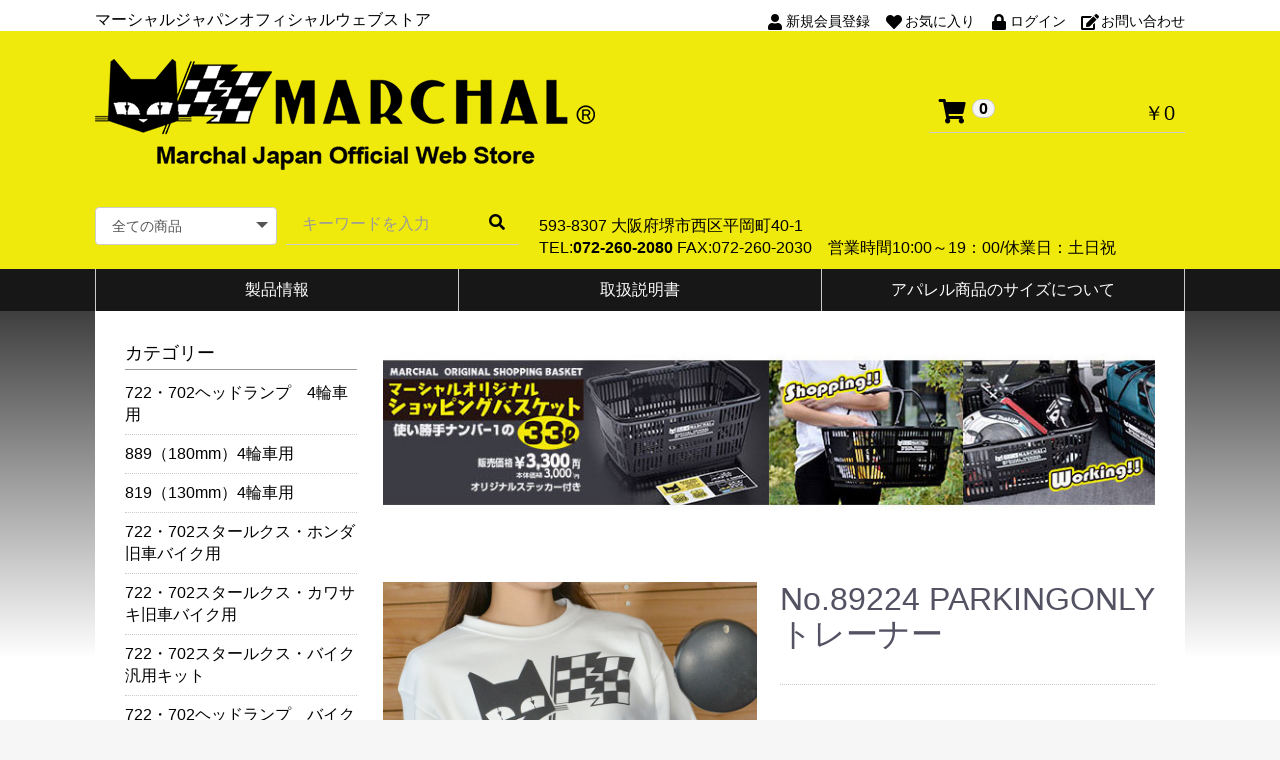

--- FILE ---
content_type: text/html; charset=UTF-8
request_url: https://sev.marchal.jp/products/detail/212
body_size: 12860
content:
<!doctype html>
<html lang="ja">
<head prefix="og: http://ogp.me/ns# fb: http://ogp.me/ns/fb# product: http://ogp.me/ns/product#">
    <meta charset="utf-8">
    <meta name="viewport" content="width=device-width, initial-scale=1, shrink-to-fit=no">
    <meta name="eccube-csrf-token" content="dwbkcxyTnc3dqFLBPnjXIEJETClc48Kcwv_4-uXGZdw">
        <title>No.89224 PARKINGONLY トレーナー / MARCHAL JAPAN OFFICIAL WEB STORE</title>
                    <meta name="keywords" content="MARCHAL,マーシャル,ヘッドライト,ヘッドランプ,SEVMARCHAL">
                <link rel="icon" href="/html/user_data/assets/img/common/favicon.ico">
    <link rel="stylesheet" href="https://maxcdn.bootstrapcdn.com/bootstrap/3.3.7/css/bootstrap.min.css">
    <link rel="stylesheet" href="https://use.fontawesome.com/releases/v5.3.1/css/all.css" integrity="sha384-mzrmE5qonljUremFsqc01SB46JvROS7bZs3IO2EmfFsd15uHvIt+Y8vEf7N7fWAU" crossorigin="anonymous">
    <link rel="stylesheet" href="//cdn.jsdelivr.net/jquery.slick/1.6.0/slick.css">
    <link rel="stylesheet" href="/html/template/403/assets/css/style.css">
    <link rel="stylesheet" href="/html/template/403/assets/css/lightbox.min.css">
	<link rel="stylesheet" href="/html/template/403/assets/css/design/009/style.css">
    	<!-- ▼jquery.colorbox -->
	<link rel="stylesheet" href="/html/template/403/assets/js/jquery.colorbox/1/colorbox.css">
    <style>

        .slick-slider {
            margin-bottom: 30px;
        }

        .slick-dots {
            position: absolute;
            bottom: -45px;
            display: block;
            width: 100%;
            padding: 0;
            list-style: none;
            text-align: center;
        }

        .slick-dots li {
            position: relative;
            display: inline-block;
            width: 20px;
            height: 20px;
            margin: 0 5px;
            padding: 0;

            cursor: pointer;
        }

        .slick-dots li button {
            font-size: 0;
            line-height: 0;
            display: block;
            width: 20px;
            height: 20px;
            padding: 5px;
            cursor: pointer;
            color: transparent;
            border: 0;
            outline: none;
            background: transparent;
        }

        .slick-dots li button:hover,
        .slick-dots li button:focus {
            outline: none;
        }

        .slick-dots li button:hover:before,
        .slick-dots li button:focus:before {
            opacity: 1;
        }

        .slick-dots li button:before {
            content: " ";
            line-height: 20px;
            position: absolute;
            top: 0;
            left: 0;
            width: 12px;
            height: 12px;
            text-align: center;
            opacity: .25;
            background-color: black;
            border-radius: 50%;

        }

        .slick-dots li.slick-active button:before {
            opacity: .75;
            background-color: black;
        }

        .slick-dots li button.thumbnail img {
            width: 0;
            height: 0;
        }

    </style>
    <script src="https://code.jquery.com/jquery-3.3.1.min.js" integrity="sha256-FgpCb/KJQlLNfOu91ta32o/NMZxltwRo8QtmkMRdAu8=" crossorigin="anonymous"></script>
    <script>
        $(function() {
            $.ajaxSetup({
                'headers': {
                    'ECCUBE-CSRF-TOKEN': $('meta[name="eccube-csrf-token"]').attr('content')
                }
            });
        });
    </script>
                    <!-- ▼グーグルアナリティクス202011 -->
            <!-- Global site tag (gtag.js) - Google Analytics -->
<script async src="https://www.googletagmanager.com/gtag/js?id=UA-167326914-1"></script>
<script>
  window.dataLayer = window.dataLayer || [];
  function gtag(){dataLayer.push(arguments);}
  gtag('js', new Date());

  gtag('config', 'UA-167326914-1');
  gtag('config', 'AW-649997622');
</script>

<!-- Global site tag (gtag.js) - Google Ads: 649997622 -->
<script async src="https://www.googletagmanager.com/gtag/js?id=AW-649997622"></script>
<script>
  window.dataLayer = window.dataLayer || [];
  function gtag(){dataLayer.push(arguments);}
  gtag('js', new Date());

  gtag('config', 'AW-649997622');
</script>
        <!-- ▲グーグルアナリティクス202011 -->

            
        
    <link rel="stylesheet" href="/html/user_data/assets/css/customize.css">
</head>
<body id="page_product_detail" class="product_page">

<div class="ec-layoutRole">
                <div class="ec-layoutRole__header">
                <!-- ▼ヘッダー(商品検索・ログインナビ・カート) -->
            <div class="ec-headerNaviRole_area">
<div class="ec-headerNaviRole no3">
    <div class="ec-headerNaviRole__left">
		<div class="ec-headerDescription">
			マーシャルジャパンオフィシャルウェブストア
		</div>
		<div class="ec-headerRole__navSP">
            
<div class="ec-headerNavSP">
    <i class="fas fa-bars"></i>
</div>
		</div>
	</div>
    <div class="ec-headerNaviRole__right">
        <div class="ec-headerNaviRole__nav">
            
<div class="ec-headerNav">
            <div class="ec-headerNav__item">
            <a href="https://sev.marchal.jp/entry">
                <i class="ec-headerNav__itemIcon fas fa-user fa-fw"></i>
                <span class="ec-headerNav__itemLink">新規会員登録</span>
            </a>
        </div>
                    <div class="ec-headerNav__item">
                <a href="https://sev.marchal.jp/mypage/favorite">
                    <i class="ec-headerNav__itemIcon fas fa-heart fa-fw"></i>
                    <span class="ec-headerNav__itemLink">お気に入り</span>
                </a>
            </div>
                <div class="ec-headerNav__item">
            <a href="https://sev.marchal.jp/mypage/login">
                <i class="ec-headerNav__itemIcon fas fa-lock fa-fw"></i>
                <span class="ec-headerNav__itemLink">ログイン</span>
            </a>
        </div>
        <div class="ec-headerNav__item">
            <a href="https://sev.marchal.jp/contact">
                <i class="ec-headerNav__itemIcon fas fa-edit fa-fw"></i>
                <span class="ec-headerNav__itemLink">お問い合わせ</span>
            </a>
        </div>
    </div>

        </div>
        <div class="ec-headerRole__cart">
            <div class="ec-cartNaviWrap">
    <div class="ec-cartNavi no3">
        <i class="ec-cartNavi__icon fas fa-shopping-cart">
            <span class="ec-cartNavi__badge">0</span>
        </i>
        <div class="ec-cartNavi__label">
            <div class="ec-cartNavi__price">￥0</div>
        </div>
    </div>
            <div class="ec-cartNaviNull">
            <div class="ec-cartNaviNull__message">
                <p>現在カート内に商品はございません。</p>
            </div>
        </div>
    </div>

        </div>
    </div>
</div>
</div>
        <!-- ▲ヘッダー(商品検索・ログインナビ・カート) -->
    <!-- ▼ロゴ -->
            <div class="ec-headerRole">
    <div class="ec-headerRole__title">
        <div class="ec-headerTitle">
            <div class="ec-headerTitle__title">
                <h1>
                    <a href="https://sev.marchal.jp/">
						<img src="/html/template/403/assets/img/common/logo.png" alt="MARCHAL JAPAN OFFICIAL WEB STORE" />
                    </a>
                </h1>
            </div>
        </div>
        
        
<!-- ▼商品検索2 -->
<p></p>
<div class="mbsearch">
<div class="ec-headerSearch">
    <form method="get" class="searchform" action="/products/list">
        <div class="ec-headerSearch__keyword">
            <div class="ec-input">
                <input type="search" name="name" maxlength="50" class="search-name" placeholder="キーワードを入力" />
                <button class="ec-headerSearch__keywordBtn" type="submit">
                    <div class="ec-icon">
                        <i class="ec-headerNav__itemIcon fas fa-search fa-fw"></i>
                    </div>
                </button>
            </div>
        </div>
    </form>
</div>
</div>

    </div>
    
	<div class="header_right_area">
        <div class="ec-headerRole__cart logo_cart">
            <div class="ec-cartNaviWrap">
    <div class="ec-cartNavi no3">
        <i class="ec-cartNavi__icon fas fa-shopping-cart">
            <span class="ec-cartNavi__badge">0</span>
        </i>
        <div class="ec-cartNavi__label">
            <div class="ec-cartNavi__price">￥0</div>
        </div>
    </div>
            <div class="ec-cartNaviNull">
            <div class="ec-cartNaviNull__message">
                <p>現在カート内に商品はございません。</p>
            </div>
        </div>
    </div>

        </div>
	</div>
</div>

<!-- ▼商品検索 -->
<div class="pc_search_area headerdesign3">
	<div class="ec-headerNaviRole__search logo_search">
		
<div class="ec-headerSearch">
    <form method="get" class="searchform" action="/products/list">
        <div class="ec-headerSearch__category">
            <div class="ec-select ec-select_search">
                            <select name="category_id" class="category_id"><option value="">全ての商品</option><option value="7">722・702ヘッドランプ　4輪車用</option><option value="8">889（180mm）4輪車用</option><option value="9">819（130mm）4輪車用</option><option value="10">722・702スタールクス・ホンダ旧車バイク用</option><option value="11">722・702スタールクス・カワサキ旧車バイク用</option><option value="12">722・702スタールクス・バイク汎用キット</option><option value="30">722・702ヘッドランプ　バイク用</option><option value="13">889（180mm）ホンダ旧車バイク用</option><option value="14">889（180mm） カワサキ旧車バイク用</option><option value="15">889 （180mm）バイク汎用キット</option><option value="32">889ヘッドランプ　バイク用</option><option value="16">888（160mm）旧車バイク用</option><option value="17">819（130mm）4ミニ用</option><option value="37">721・701スタールクス（130mm）4ミニ用</option><option value="25">リペア品販売</option><option value="26">　889/722共通（180mm）用</option><option value="27">　888（160mm）用</option><option value="28">　819/721（130mm）用</option><option value="29">ショッピングバスケット</option><option value="18">マーシャルステッカー</option><option value="19">オフィシャルウェアー</option><option value="23">　半袖Tシャツ</option><option value="22">　長袖Tシャツ</option><option value="24">　ポロシャツ</option><option value="33">　トレーナー</option><option value="34">　パーカー</option><option value="35">　ZIPパーカー</option><option value="20">マーシャルキャップ</option></select>
    
            </div>
        </div>
        <div class="ec-headerSearch__keyword">
            <div class="ec-input">
                <input type="search" name="name" maxlength="50" class="search-name" placeholder="キーワードを入力" />
                <button class="ec-headerSearch__keywordBtn" type="submit">
                    <div class="ec-icon">
                        <i class="ec-headerNav__itemIcon fas fa-search fa-fw"></i>
                    </div>
                </button>
            </div>
        </div>
    </form>
</div>

	</div>
	
	 <div class="hot_keyword">
	<!-- 	HOT検索キーワード：
						<a href="https://sev.marchal.jp/products/list?category_id=&name=Tシャツ">Tシャツ</a>
						<a href="https://sev.marchal.jp/products/list?category_id=&name=ステッカー">ステッカー</a>
						<a href="https://sev.marchal.jp/products/list?category_id=&name="></a>
						<a href="https://sev.marchal.jp/products/list?category_id=&name="></a> -->
		</br>593-8307 大阪府堺市西区平岡町40-1</br>
TEL:<b>072-260-2080</b> FAX:072-260-2030　営業時間10:00～19：00/休業日：土日祝

	</div>
</div>




<div class="global_menu_areaB">
    <div class="global_menu">
       <ul class="global">
<li>
<a href="#">製品情報</a>
<ul>
<li>
        <a href="https://sev.marchal.jp/products/list?category_id=7">
        722・702ヘッドランプ　4輪車用
    </a>
    
</li>
<li>
        <a href="https://sev.marchal.jp/products/list?category_id=8">
        889（180mm）4輪車用
    </a>
    
</li>
<li>
        <a href="https://sev.marchal.jp/products/list?category_id=9">
        819（130mm）4輪車用
    </a>
    
</li>
<li>
        <a href="https://sev.marchal.jp/products/list?category_id=10">
        722・702スタールクス・ホンダ旧車バイク用
    </a>
    
</li>
<li>
        <a href="https://sev.marchal.jp/products/list?category_id=11">
        722・702スタールクス・カワサキ旧車バイク用
    </a>
    
</li>
<li>
        <a href="https://sev.marchal.jp/products/list?category_id=12">
        722・702スタールクス・バイク汎用キット
    </a>
    
</li>
<li>
        <a href="https://sev.marchal.jp/products/list?category_id=30">
        722・702ヘッドランプ　バイク用
    </a>
    
</li>
<li>
        <a href="https://sev.marchal.jp/products/list?category_id=13">
        889（180mm）ホンダ旧車バイク用
    </a>
    
</li>
<li>
        <a href="https://sev.marchal.jp/products/list?category_id=14">
        889（180mm） カワサキ旧車バイク用
    </a>
    
</li>
<li>
        <a href="https://sev.marchal.jp/products/list?category_id=15">
        889 （180mm）バイク汎用キット
    </a>
    
</li>
<li>
        <a href="https://sev.marchal.jp/products/list?category_id=32">
        889ヘッドランプ　バイク用
    </a>
    
</li>
<li>
        <a href="https://sev.marchal.jp/products/list?category_id=16">
        888（160mm）旧車バイク用
    </a>
    
</li>
<li>
        <a href="https://sev.marchal.jp/products/list?category_id=17">
        819（130mm）4ミニ用
    </a>
    
</li>
<li>
        <a href="https://sev.marchal.jp/products/list?category_id=37">
        721・701スタールクス（130mm）4ミニ用
    </a>
    
</li>
<li>
        <a href="https://sev.marchal.jp/products/list?category_id=25">
        リペア品販売
    </a>
            <ul>
                            <li>
                            <a href="https://sev.marchal.jp/products/list?category_id=26">
        889/722共通（180mm）用
    </a>
    
                </li>
                            <li>
                            <a href="https://sev.marchal.jp/products/list?category_id=27">
        888（160mm）用
    </a>
    
                </li>
                            <li>
                            <a href="https://sev.marchal.jp/products/list?category_id=28">
        819/721（130mm）用
    </a>
    
                </li>
            		</ul>
    
</li>
<li>
        <a href="https://sev.marchal.jp/products/list?category_id=29">
        ショッピングバスケット
    </a>
    
</li>
<li>
        <a href="https://sev.marchal.jp/products/list?category_id=18">
        マーシャルステッカー
    </a>
    
</li>
<li>
        <a href="https://sev.marchal.jp/products/list?category_id=19">
        オフィシャルウェアー
    </a>
            <ul>
                            <li>
                            <a href="https://sev.marchal.jp/products/list?category_id=23">
        半袖Tシャツ
    </a>
    
                </li>
                            <li>
                            <a href="https://sev.marchal.jp/products/list?category_id=22">
        長袖Tシャツ
    </a>
    
                </li>
                            <li>
                            <a href="https://sev.marchal.jp/products/list?category_id=24">
        ポロシャツ
    </a>
    
                </li>
                            <li>
                            <a href="https://sev.marchal.jp/products/list?category_id=33">
        トレーナー
    </a>
    
                </li>
                            <li>
                            <a href="https://sev.marchal.jp/products/list?category_id=34">
        パーカー
    </a>
    
                </li>
                            <li>
                            <a href="https://sev.marchal.jp/products/list?category_id=35">
        ZIPパーカー
    </a>
    
                </li>
            		</ul>
    
</li>
<li>
        <a href="https://sev.marchal.jp/products/list?category_id=20">
        マーシャルキャップ
    </a>
    
</li>
</ul>
</li>
<li><a href="/user_data/manuai">取扱説明書</a></li>
<li><a href="/user_data/aparel_size">アパレル商品のサイズについて</a></li>
</ul>
    </div>
</div>

        <!-- ▲ロゴ -->

        </div>
    
    	
    <div class="ec-layoutRole__contents">
                            <div class="ec-layoutRole__left">
                    <!-- ▼カテゴリナビ(PC) -->
            



<script src="https://cdnjs.cloudflare.com/ajax/libs/jquery-cookie/1.4.1/jquery.cookie.min.js"></script>
<script>
$(function() {
    //クッキーの値を設定
    var cookie = '';
 
    //クッキーが存在する場合、変数に値を設定
    if ($.cookie('accordion_cookie') && $.cookie('accordion_cookie') != null) {
        var cookie = $.cookie('accordion_cookie');
    }
 
    //Font Awesome CSS設定
    var plus_icon = 'accordion-plus';
    var minus_icon = 'accordion-minus';
 
    //アコーディオントリガー数だけ実行
    $('.accordion-trigger').each(function(index) {
 
        //クッキーからアコーディオン開閉設定
        if ($.cookie('accordion_cookie') == null || cookie.indexOf('[' + index + ']') == -1) {
            $(this).children('span').removeClass().addClass(plus_icon);
            $(this).next('.accordion').hide();
            //クッキーにアコーディオンナンバーがある場合、開ける
        } else {
            $(this).children('span').removeClass().addClass(minus_icon);
            $(this).next('.accordion').show();
        }
 
        //アコーディオントリガークリックされたら
        $(this).on('click',function() {
            $trigger_icon = $(this).children('span');
            //アコーディオンを開閉する
            $(this).next('.accordion').slideToggle();
 
            //プラスアイコンならマイナスにして開く
            if ($trigger_icon.hasClass('accordion-plus')) {
                $trigger_icon.removeClass();
				$trigger_icon.addClass(minus_icon);
                cookie += '[' + index + ']';
                $.cookie('accordion_cookie', cookie);
            //プラスアイコンでないでないならプラスにして閉じる
            } else {
                $trigger_icon.removeClass().addClass(plus_icon);
                cookie = cookie.replace('[' + index + ']', '');
                //クッキーに何も保存されていなければクッキーを削除
                if (cookie.length == 0) {
                    $.cookie('accordion_cookie', '', {
                        expires: -1
                    });
                } else {
                    $.cookie('accordion_cookie', cookie);
                }
            }
        });
    });
});
</script>
<div class="ec-role">
    <div class="category_side_area">
		<div class="category_side_title">
			カテゴリー
		</div>
        <ul>
                            <li class="category_block">
                        			<a href="https://sev.marchal.jp/products/list?category_id=7">722・702ヘッドランプ　4輪車用</a>
	    
                </li>
                            <li class="category_block">
                        			<a href="https://sev.marchal.jp/products/list?category_id=8">889（180mm）4輪車用</a>
	    
                </li>
                            <li class="category_block">
                        			<a href="https://sev.marchal.jp/products/list?category_id=9">819（130mm）4輪車用</a>
	    
                </li>
                            <li class="category_block">
                        			<a href="https://sev.marchal.jp/products/list?category_id=10">722・702スタールクス・ホンダ旧車バイク用</a>
	    
                </li>
                            <li class="category_block">
                        			<a href="https://sev.marchal.jp/products/list?category_id=11">722・702スタールクス・カワサキ旧車バイク用</a>
	    
                </li>
                            <li class="category_block">
                        			<a href="https://sev.marchal.jp/products/list?category_id=12">722・702スタールクス・バイク汎用キット</a>
	    
                </li>
                            <li class="category_block">
                        			<a href="https://sev.marchal.jp/products/list?category_id=30">722・702ヘッドランプ　バイク用</a>
	    
                </li>
                            <li class="category_block">
                        			<a href="https://sev.marchal.jp/products/list?category_id=13">889（180mm）ホンダ旧車バイク用</a>
	    
                </li>
                            <li class="category_block">
                        			<a href="https://sev.marchal.jp/products/list?category_id=14">889（180mm） カワサキ旧車バイク用</a>
	    
                </li>
                            <li class="category_block">
                        			<a href="https://sev.marchal.jp/products/list?category_id=15">889 （180mm）バイク汎用キット</a>
	    
                </li>
                            <li class="category_block">
                        			<a href="https://sev.marchal.jp/products/list?category_id=32">889ヘッドランプ　バイク用</a>
	    
                </li>
                            <li class="category_block">
                        			<a href="https://sev.marchal.jp/products/list?category_id=16">888（160mm）旧車バイク用</a>
	    
                </li>
                            <li class="category_block">
                        			<a href="https://sev.marchal.jp/products/list?category_id=17">819（130mm）4ミニ用</a>
	    
                </li>
                            <li class="category_block">
                        			<a href="https://sev.marchal.jp/products/list?category_id=37">721・701スタールクス（130mm）4ミニ用</a>
	    
                </li>
                            <li class="category_block">
                        			<a class="page_link" href="https://sev.marchal.jp/products/list?category_id=25"><i class="ec-headerNav__itemIcon fas fa-external-link-square-alt fa-fw"></i></a>
		<a class="accordion-trigger">リペア品販売<span class="accordion-plus"></span></a>
	            <ul class="accordion">
                            <li >
                    <em>┗</em>    			<a href="https://sev.marchal.jp/products/list?category_id=26">889/722共通（180mm）用</a>
	    
                </li>
                            <li >
                    <em>┗</em>    			<a href="https://sev.marchal.jp/products/list?category_id=27">888（160mm）用</a>
	    
                </li>
                            <li >
                    <em>┗</em>    			<a href="https://sev.marchal.jp/products/list?category_id=28">819/721（130mm）用</a>
	    
                </li>
                    </ul>
    
                </li>
                            <li class="category_block">
                        			<a href="https://sev.marchal.jp/products/list?category_id=29">ショッピングバスケット</a>
	    
                </li>
                            <li class="category_block">
                        			<a href="https://sev.marchal.jp/products/list?category_id=18">マーシャルステッカー</a>
	    
                </li>
                            <li class="category_block">
                        			<a class="page_link" href="https://sev.marchal.jp/products/list?category_id=19"><i class="ec-headerNav__itemIcon fas fa-external-link-square-alt fa-fw"></i></a>
		<a class="accordion-trigger">オフィシャルウェアー<span class="accordion-plus"></span></a>
	            <ul class="accordion">
                            <li >
                    <em>┗</em>    			<a href="https://sev.marchal.jp/products/list?category_id=23">半袖Tシャツ</a>
	    
                </li>
                            <li >
                    <em>┗</em>    			<a href="https://sev.marchal.jp/products/list?category_id=22">長袖Tシャツ</a>
	    
                </li>
                            <li >
                    <em>┗</em>    			<a href="https://sev.marchal.jp/products/list?category_id=24">ポロシャツ</a>
	    
                </li>
                            <li >
                    <em>┗</em>    			<a href="https://sev.marchal.jp/products/list?category_id=33">トレーナー</a>
	    
                </li>
                            <li >
                    <em>┗</em>    			<a href="https://sev.marchal.jp/products/list?category_id=34">パーカー</a>
	    
                </li>
                            <li >
                    <em>┗</em>    			<a href="https://sev.marchal.jp/products/list?category_id=35">ZIPパーカー</a>
	    
                </li>
                    </ul>
    
                </li>
                            <li class="category_block">
                        			<a href="https://sev.marchal.jp/products/list?category_id=20">マーシャルキャップ</a>
	    
                </li>
                    </ul>
    </div>
</div>

        <!-- ▲カテゴリナビ(PC) -->
    <!-- ▼適合 -->
            <a href="https://sev.marchal.jp/user_data/adaptability"><img src="/html/user_data/banner/適合表2021.11.9_3.jpg"></a>
        <!-- ▲適合 -->
    <!-- ▼送料2000円バナー -->
            <h4>送料について</h4>
商品お買い上げ5,000円（税込）以上で送料無料となります。
</br>5,000円以下の場合</br>
本州は一律1,100円(税込み)</br>北海道：1,650円（税込み）</br>沖縄：1,430円（税込み）</br>となります。<br><br><br><br>
        <!-- ▲送料2000円バナー -->
    <!-- ▼カート -->
            <div class="ec-cartNaviWrap">
    <div class="ec-cartNavi no3">
        <i class="ec-cartNavi__icon fas fa-shopping-cart">
            <span class="ec-cartNavi__badge">0</span>
        </i>
        <div class="ec-cartNavi__label">
            <div class="ec-cartNavi__price">￥0</div>
        </div>
    </div>
            <div class="ec-cartNaviNull">
            <div class="ec-cartNaviNull__message">
                <p>現在カート内に商品はございません。</p>
            </div>
        </div>
    </div>

        <!-- ▲カート -->

            </div>
        
                                    
        <div class="ec-layoutRole__mainWithColumn">
                                        <div class="ec-layoutRole__mainTop">
                        <!-- ▼バスケット下部バナー -->
            <div class="ec-role"><p> <a href="https://sev.marchal.jp/products/detail/197">
     <img src="/html/user_data/banner/marchalshoppingcart_banner2.jpg" "width=100%"></a></p><div>
        <!-- ▲バスケット下部バナー -->

                </div>
            
                            <div class="ec-productRole">
        <div class="ec-grid2">
            <div class="ec-grid2__cell">
                <div class="ec-sliderItemRole">
					<!-- ▼detail_imagetype1.twig または detail_imagetype2.twig -->
                    <div class="item_visual">
			<div class="slide-item"><a href="/html/upload/save_image/0125115637_61ef66e5e2369.jpg" class="cbox" data-lightbox="demo-group"><img src="/html/upload/save_image/0125115637_61ef66e5e2369.jpg"></a></div>
			<div class="slide-item"><a href="/html/upload/save_image/0125115646_61ef66eee00bf.jpg" class="cbox" data-lightbox="demo-group"><img src="/html/upload/save_image/0125115646_61ef66eee00bf.jpg"></a></div>
			<div class="slide-item"><a href="/html/upload/save_image/0413155845_625674a53b445.jpg" class="cbox" data-lightbox="demo-group"><img src="/html/upload/save_image/0413155845_625674a53b445.jpg"></a></div>
			<div class="slide-item"><a href="/html/upload/save_image/0413155845_625674a54918e.jpg" class="cbox" data-lightbox="demo-group"><img src="/html/upload/save_image/0413155845_625674a54918e.jpg"></a></div>
			<div class="slide-item"><a href="/html/upload/save_image/0126163229_61f0f90da1f59.jpg" class="cbox" data-lightbox="demo-group"><img src="/html/upload/save_image/0126163229_61f0f90da1f59.jpg"></a></div>
			<div class="slide-item"><a href="/html/upload/save_image/1209154411_6392d93be0141.jpg" class="cbox" data-lightbox="demo-group"><img src="/html/upload/save_image/1209154411_6392d93be0141.jpg"></a></div>
	</div>
<div class="item_nav">
			<div class="slideThumb" data-index="0"><img src="/html/upload/save_image/0125115637_61ef66e5e2369.jpg"></div>
			<div class="slideThumb" data-index="1"><img src="/html/upload/save_image/0125115646_61ef66eee00bf.jpg"></div>
			<div class="slideThumb" data-index="2"><img src="/html/upload/save_image/0413155845_625674a53b445.jpg"></div>
			<div class="slideThumb" data-index="3"><img src="/html/upload/save_image/0413155845_625674a54918e.jpg"></div>
			<div class="slideThumb" data-index="4"><img src="/html/upload/save_image/0126163229_61f0f90da1f59.jpg"></div>
			<div class="slideThumb" data-index="5"><img src="/html/upload/save_image/1209154411_6392d93be0141.jpg"></div>
	</div>

                </div>
            </div>
			<div class="ec-grid2__cell">
                <div class="ec-productRole__profile">
                                        <div class="ec-productRole__title">
                        <h2 class="ec-headingTitle">No.89224 PARKINGONLY トレーナー</h2>
                    </div>
                                        <ul class="ec-productRole__tags">
                                            </ul>
                                        <div class="ec-productRole__priceRegular">
                                                    </div>
                                                            <div class="ec-productRole__price">
                                                        <div class="ec-price">
                                    <span class="ec-price__price price02-default">￥6,050</span>
                                    <span class="ec-price__tax">税込</span>
                                </div>
                                                                        </div>
                                                                <div class="ec-productRole__code">
                            <span>品番:</span><span class="product-code-default">800-9224</span>
                        </div>
                                                                                    <div class="ec-productRole__category">
                            <div>関連カテゴリ</div>
                                                            <ul>
                                    <li>
                                                                                    <a href="https://sev.marchal.jp/products/list?category_id=19">オフィシャルウェアー</a>                                    </li>
                                </ul>
                                                            <ul>
                                    <li>
                                                                                    <a href="https://sev.marchal.jp/products/list?category_id=19">オフィシャルウェアー</a>                                            <span>＞</span>                                            <a href="https://sev.marchal.jp/products/list?category_id=33">トレーナー</a>                                    </li>
                                </ul>
                                                    </div>
                                        <form action="https://sev.marchal.jp/products/add_cart/212" method="post" id="form1" name="form1">
                                                    <div class="ec-productRole__actions">
                                                                    <div class="ec-select">
                                        <select id="classcategory_id1" name="classcategory_id1" class="form-control"><option value="__unselected">選択してください</option><option value="40">ブラック</option><option value="41">ホワイト</option><option value="42">グレー</option></select>
                                        
                                    </div>
                                                                            <div class="ec-select">
                                            <select id="classcategory_id2" name="classcategory_id2" class="form-control"><option value="__unselected">選択してください</option></select>
                                            
                                        </div>
                                                                                                    <div class="ec-numberInput"><span>数量</span>
                                    <input type="number" id="quantity" name="quantity" required="required" min="1" maxlength="9" class="form-control" value="1" />
                                    
                                </div>
                            </div>
                            <div class="ec-productRole__btn">
                                <button type="submit" class="ec-blockBtn--action add-cart">
                                    カートに入れる
                                </button>
                            </div>
                        
                        <input type="hidden" id="product_id" name="product_id" value="212" /><input type="hidden" id="ProductClass" name="ProductClass" /><input type="hidden" id="_token" name="_token" value="vVILuboGHB7xLmJJcxu4v6GqMOip_WJHZnhB2c5gVts" />
                    </form>
                    <div class="ec-modal">
                        <input type="checkbox" id="ec-modal-checkbox" class="checkbox">
                        <div class="ec-modal-overlay">
                            <label for="ec-modal-checkbox" class="ec-modal-overlay-close"></label>
                            <div class="ec-modal-wrap">
                                <label for="ec-modal-checkbox" class="ec-modal-close"><span class="ec-icon"><img src="/html/template/403/assets/icon/cross-dark.svg" alt=""/></span></label>
                                <div id="ec-modal-header" class="text-center">カートに追加しました。</div>
                                <div class="ec-modal-box">
                                    <div class="ec-role">
                                        <label for="ec-modal-checkbox" class="ec-inlineBtn--cancel">お買い物を続ける</label>
                                        <a href="https://sev.marchal.jp/cart" class="ec-inlineBtn--action">カートへ進む</a>
                                    </div>
                                </div>
                            </div>
                        </div>
                    </div>
                                            <form action="https://sev.marchal.jp/products/add_favorite/212" method="post">
                            <div class="ec-productRole__btn">
                                                                    <button type="submit" id="favorite" class="ec-blockBtn--cancel">
                                        お気に入りに追加
                                    </button>
                                                            </div>
                        </form>
                                        <div class="ec-productRole__description">フロントプリントにバックプリントは首元にワンポイント<br>9.7オンス　裏毛<br>■ブラック<br>■ホワイト<br>■グレー<br>上記3色よりボディのカラーをお選びください<br><br />
<b>■タイトなシルエットになっていますので普段選ぶサイズより1〜2サイズ大き目をお選びください。</b><br />
<br />
サイズ： S / M / L / XL / 2XL / 3XL<br />
<br />
<span style="color:#FF0000">お支払方法が【代引き・カード決済の場合】<br />
7~10日間で商品を発送いたします。<br />
【銀行振込みの場合】<br />
入金確認後、7~10日間で商品を発送いたします。<br />
<br />
アパレル商品以外の商品をご一緒に注文された場合、<br />
アパレル商品と同梱で発送させていただきますので<br />
ご了承ください。<br />
<br />
※受注生産のため、返品・交換できません</span><br />
<br />
■お使いのモニターや画面設定、照明環境等により、実際の商品と色味が異なって見える場合がございます。あらかじめご了承ください。
                    </div>
                </div>
            </div>
        </div>
                     <div class="ec-productRole__description">
                 <table width="600">  <tbody>    <tr>      <th>サイズ</th>
      <td>Ｓ</td>
	　<td>M</td>
      <td>L</td>
      <td>XＬ</td>
      <td>２XL</td>
	<td>3XL</td>
    </tr>
    <tr>
      <th>身丈</th>
	　<td>64</td>
      <td>67</td>
      <td>70</td>
      <td>73</td>
      <td>76</td>
		<td>76</td>
    </tr>
    <tr>
      <th>身巾</th>
      <td>50</td>
	　<td>53</td>
      <td>56</td>
      <td>59</td>
      <td>62</td>
      <td>67</td>
    </tr>
    <tr>
      <th>肩巾</th>
	　<td>44</td>
      <td>47</td>
      <td>50</td>
      <td>53</td>
      <td>56</td>
      <td>57</td>
    </tr>
    <tr>
      <th>袖丈</th>
      <td>59</td>
	　<td>62</td>
      <td>63</td>
      <td>63</td>
      <td>63</td><td>63</td>
    </tr>
  </tbody>
</table><br><p>※生産ロットにより衣服本体の仕様が若干異なる場合があります。<br>
またサイズに関しても若干の個体差がある場合がございます。</p>
            </div>
            </div>

                                        <div class="ec-layoutRole__mainBottom">
                        <!-- ▼送料無料_当日発送セットバナー -->
            <br><div class="ec-role"><img src="/html/user_data/banner/souryou_hassou_2.jpg"><div>
<br>
        <!-- ▲送料無料_当日発送セットバナー -->
    <!-- ▼適合確認 -->
            <h3>ライト・リペアパーツの適合について</h3>
適合の分からない場合必ずお問合せをしていただいてからご購入ください。<br>
TEL072-260-2080（10：00～19：00/土日祝定休）<a href="https://sev.marchal.jp/user_data/adaptability">適合表</a><br>
お問合せにて適合確認をとらずにご購入され取付できなかった場合は原則として返品・交換をお断りさせて頂きます。
        <!-- ▲適合確認 -->
    <!-- ▼バイク用適合表バナー -->
            <!-- 適合バナー -->
<p> <a href="https://sev.marchal.jp/user_data/adaptability">
     <img src="/html/user_data/banner/tekigoubanner_bike.jpg"></a></p>
        <!-- ▲バイク用適合表バナー -->
    <!-- ▼オススメ商品 -->
            


<style>
.plugin_osusume {
	margin-bottom:30px;
}
.plugin_osusume h3 {
	margin-top:0;
}
.plugin_osusume .slick-slider {
	margin-top:0;
}
.plugin_osusume .ec-shelfGrid.gallery_osusume {
	margin:0 -10px;
}
.plugin_osusume .ec-shelfGrid .ec-shelfGrid__item{
	padding: 0 10px;
}
.gallery_osusume .slick-dots {
	position: absolute;
	bottom: 0;
	display: block;
	width: 100%;
	padding: 0;
	list-style: none;
	text-align: center;
}
.gallery_osusume .slick-dots li {
	position: relative;
	display: inline-block;
	width: 20px;
	height: 20px;
	margin: 0 5px;
	padding: 0;
	cursor: pointer;
}
.gallery_osusume .slick-dots li button {
	font-size: 0;
	line-height: 0;
	display: block;
	width: 20px;
	height: 20px;
	padding: 5px;
	cursor: pointer;
	color: transparent;
	border: 0;
	outline: none;
	background: transparent;
}
.gallery_osusume .slick-dots li button:hover,
.gallery_osusume .slick-dots li button:focus {
	outline: none;
}
.gallery_osusume .slick-dots li button:hover:before,
.gallery_osusume .slick-dots li button:focus:before {
	opacity: 1;
}
.gallery_osusume .slick-dots li button:before {
	content: " ";
	line-height: 20px;
	position: absolute;
	top: 0;
	left: 0;
	width: 12px;
	height: 12px;
	text-align: center;
	opacity: .25;
	background-color: black;
	border-radius: 50%;
}
.gallery_osusume .slick-dots li.slick-active button:before {
	opacity: .75;
	background-color: black;
}
.gallery_osusume .slick-dots li button.thumbnail img {
	width: 0;
	height: 0;
}
</style>
<!-- ▼item_list▼ -->
<div class="ec-shelfRole plugin_osusume">
	        <div class="ni-pageHeader">
            <h3>オススメ商品</h3>
        </div>
        <ul class="ec-shelfGrid gallery_osusume" style="display:none;">
                    <li class="ec-shelfGrid__item">
                <a href="https://sev.marchal.jp/products/detail/231">
					<p>
                    <img src="/html/upload/save_image/1028150426_635b70ea878ea.jpg">
					</p>
                    <dl>
                        							<dt class="item_name">No.89423 OLDMOTORCYCLE ZIPパーカー</dt>
																			<dd class="item_price">
																											￥7,700
																								</dd>
																								                    </dl>
                </a>
            </li>
                    <li class="ec-shelfGrid__item">
                <a href="https://sev.marchal.jp/products/detail/228">
					<p>
                    <img src="/html/upload/save_image/1009150948_68e751ac27358.jpg">
					</p>
                    <dl>
                        							<dt class="item_name">No.89421 Double_flag ZIPパーカー</dt>
																			<dd class="item_price">
																											￥7,700
																								</dd>
																								                    </dl>
                </a>
            </li>
                    <li class="ec-shelfGrid__item">
                <a href="https://sev.marchal.jp/products/detail/229">
					<p>
                    <img src="/html/upload/save_image/1028144948_635b6d7c90fab.jpg">
					</p>
                    <dl>
                        							<dt class="item_name">No.89419 Enjoymotorlife ZIPパーカー</dt>
																			<dd class="item_price">
																											￥7,700
																								</dd>
																								                    </dl>
                </a>
            </li>
                    <li class="ec-shelfGrid__item">
                <a href="https://sev.marchal.jp/products/detail/212">
					<p>
                    <img src="/html/upload/save_image/0125115637_61ef66e5e2369.jpg">
					</p>
                    <dl>
                        							<dt class="item_name">No.89224 PARKINGONLY トレーナー</dt>
																			<dd class="item_price">
																											￥6,050
																								</dd>
																								                    </dl>
                </a>
            </li>
                    <li class="ec-shelfGrid__item">
                <a href="https://sev.marchal.jp/products/detail/34">
					<p>
                    <img src="/html/upload/save_image/0414152532_5e95575c34058.jpg">
					</p>
                    <dl>
                        							<dt class="item_name">889ドライビングランプフルキット　イエローレンズ　ブラックケース　ホンダ用</dt>
																			<dd class="item_price">
																	￥22,000
															</dd>
																								                    </dl>
                </a>
            </li>
                    <li class="ec-shelfGrid__item">
                <a href="https://sev.marchal.jp/products/detail/24">
					<p>
                    <img src="/html/upload/save_image/36795227.jpg">
					</p>
                    <dl>
                        							<dt class="item_name">722・702スタールクスフルキット　クリアーレンズ　ブラックケース　カワサキ用</dt>
																			<dd class="item_price">
																	￥22,000
															</dd>
																								                    </dl>
                </a>
            </li>
                    <li class="ec-shelfGrid__item">
                <a href="https://sev.marchal.jp/products/detail/239">
					<p>
                    <img src="/html/upload/save_image/1202154156_63899e34b2c7f.jpg">
					</p>
                    <dl>
                        							<dt class="item_name">721・701スタールクスASSY　イエローレンズ</dt>
																			<dd class="item_price">
																	￥13,200
															</dd>
																								                    </dl>
                </a>
            </li>
                    <li class="ec-shelfGrid__item">
                <a href="https://sev.marchal.jp/products/detail/56">
					<p>
                    <img src="/html/upload/save_image/35438238.jpg">
					</p>
                    <dl>
                        							<dt class="item_name">819ドライビングランプASSY　クリアーレンズ</dt>
																			<dd class="item_price">
																	￥13,200
															</dd>
																								                    </dl>
                </a>
            </li>
                    <li class="ec-shelfGrid__item">
                <a href="https://sev.marchal.jp/products/detail/62">
					<p>
                    <img src="/html/upload/save_image/33177235.jpg">
					</p>
                    <dl>
                        							<dt class="item_name">マーシャルステッカー　フラッグ大</dt>
																			<dd class="item_price">
																	￥880
															</dd>
																								                    </dl>
                </a>
            </li>
                    <li class="ec-shelfGrid__item">
                <a href="https://sev.marchal.jp/products/detail/98">
					<p>
                    <img src="/html/upload/save_image/44059584.jpg">
					</p>
                    <dl>
                        							<dt class="item_name">メッキステッカー　ピンク</dt>
																			<dd class="item_price">
																	￥880
															</dd>
																								                    </dl>
                </a>
            </li>
                    <li class="ec-shelfGrid__item">
                <a href="https://sev.marchal.jp/products/detail/107">
					<p>
                    <img src="/html/upload/save_image/44059892.jpg">
					</p>
                    <dl>
                        							<dt class="item_name">メッキステッカー　イエロー 4枚組</dt>
																			<dd class="item_price">
																	￥1,100
															</dd>
																								                    </dl>
                </a>
            </li>
                    <li class="ec-shelfGrid__item">
                <a href="https://sev.marchal.jp/products/detail/86">
					<p>
                    <img src="/html/upload/save_image/40592647.jpg">
					</p>
                    <dl>
                        							<dt class="item_name">マーシャルステッカー　ロゴ　フレンチライン　小　3枚組み</dt>
																			<dd class="item_price">
																	￥1,100
															</dd>
																								                    </dl>
                </a>
            </li>
            </ul>
</div>
<!-- ▲item_list▲ -->
<script>
$(function() {
	$('.gallery_osusume').css('display', 'block');
    $('.gallery_osusume').slick({
		infinite: true,
		dots:true,
		slidesToShow: 4,
		slidesToScroll: 4,
		arrows:false,
		autoplay:true,
		autoplaySpeed:5000,
		responsive: [{
			breakpoint: 768,
				settings: {
					arrows: false,
					slidesToShow: 3,
					slidesToScroll: 3,
				}
		},{
			breakpoint: 480,
				settings: {
					slidesToShow: 2,
					slidesToScroll: 2,
				}
		}]
	});
});
</script>


        <!-- ▲オススメ商品 -->
    <!-- ▼最近のチェック商品 -->
            
        <!-- ▲最近のチェック商品 -->

                </div>
                    </div>

                    </div>

        
                <div class="ec-layoutRole__footer">
                <!-- ▼フッター -->
            <div class="ec-footerRole">
    <div class="ec-footerRole__inner">
        <ul class="ec-footerNavi">
            <li class="ec-footerNavi__link">
                <a href="https://sev.marchal.jp/help/about">当サイトについて</a>
            </li>
            <li class="ec-footerNavi__link">
                <a href="https://sev.marchal.jp/help/privacy">プライバシーポリシー</a>
            </li>
            <li class="ec-footerNavi__link">
                <a href="https://sev.marchal.jp/help/tradelaw">特定商取引法に基づく表記</a>
            </li>
            <li class="ec-footerNavi__link">
                <a href="https://sev.marchal.jp/contact">お問い合わせ</a>
            </li>
        </ul>
        <div class="ec-footerTitle">
            <div class="ec-footerTitle__logo">
                <a href="https://sev.marchal.jp/">MARCHAL JAPAN OFFICIAL WEB STORE</a>
            </div>
            <div class="ec-footerTitle__copyright">copyright (c) MARCHAL JAPAN OFFICIAL WEB STORE all rights reserved.</br>類似品にご注意ください　MARCHALのロゴ・マークはMARCHAL JAPANの登録商標です
            </br>掲載商品の仕様・価格等は予告なく変更する場合や取扱いを中止する場合もございますのでご了承ください</br>日本国外からのご注文および海外転送サービスを利用してのご注文はお断りします。</br>
We do not accept orders from outside Japan or using the overseas transfer service.</br>株式会社マーシャル・ジャパン</br>593-8307 大阪府堺市西区平岡町40-1
TEL:072-260-2080(お電話でのご注文は受け付けておりません。)
FAX:072-260-2030</br>
営業時間：AM10:00～PM7：00（土・日曜/祝日定休）</div>
        </div>
    </div>
</div>
        <!-- ▲フッター -->

        </div>
    </div><!-- ec-layoutRole -->

<div class="ec-overlayRole"></div>
<div class="ec-drawerRoleClose"><i class="fas fa-times"></i></div>
<div class="ec-drawerRole">
                    <!-- ▼商品検索 -->
            
<div class="ec-headerSearch">
    <form method="get" class="searchform" action="/products/list">
        <div class="ec-headerSearch__category">
            <div class="ec-select ec-select_search">
                            <select name="category_id" class="category_id"><option value="">全ての商品</option><option value="7">722・702ヘッドランプ　4輪車用</option><option value="8">889（180mm）4輪車用</option><option value="9">819（130mm）4輪車用</option><option value="10">722・702スタールクス・ホンダ旧車バイク用</option><option value="11">722・702スタールクス・カワサキ旧車バイク用</option><option value="12">722・702スタールクス・バイク汎用キット</option><option value="30">722・702ヘッドランプ　バイク用</option><option value="13">889（180mm）ホンダ旧車バイク用</option><option value="14">889（180mm） カワサキ旧車バイク用</option><option value="15">889 （180mm）バイク汎用キット</option><option value="32">889ヘッドランプ　バイク用</option><option value="16">888（160mm）旧車バイク用</option><option value="17">819（130mm）4ミニ用</option><option value="37">721・701スタールクス（130mm）4ミニ用</option><option value="25">リペア品販売</option><option value="26">　889/722共通（180mm）用</option><option value="27">　888（160mm）用</option><option value="28">　819/721（130mm）用</option><option value="29">ショッピングバスケット</option><option value="18">マーシャルステッカー</option><option value="19">オフィシャルウェアー</option><option value="23">　半袖Tシャツ</option><option value="22">　長袖Tシャツ</option><option value="24">　ポロシャツ</option><option value="33">　トレーナー</option><option value="34">　パーカー</option><option value="35">　ZIPパーカー</option><option value="20">マーシャルキャップ</option></select>
    
            </div>
        </div>
        <div class="ec-headerSearch__keyword">
            <div class="ec-input">
                <input type="search" name="name" maxlength="50" class="search-name" placeholder="キーワードを入力" />
                <button class="ec-headerSearch__keywordBtn" type="submit">
                    <div class="ec-icon">
                        <i class="ec-headerNav__itemIcon fas fa-search fa-fw"></i>
                    </div>
                </button>
            </div>
        </div>
    </form>
</div>

        <!-- ▲商品検索 -->
    <!-- ▼カテゴリナビ(SP) -->
            


<div class="ec-headerCategoryArea">
    <div class="ec-headerCategoryArea__heading">
        <p>カテゴリ一覧</p>
    </div>
    <div class="ec-itemNav">
        <ul class="ec-itemNav__nav">
                            <li>
                            <a href="https://sev.marchal.jp/products/list?category_id=7">
        722・702ヘッドランプ　4輪車用
    </a>
    
                </li>
                            <li>
                            <a href="https://sev.marchal.jp/products/list?category_id=8">
        889（180mm）4輪車用
    </a>
    
                </li>
                            <li>
                            <a href="https://sev.marchal.jp/products/list?category_id=9">
        819（130mm）4輪車用
    </a>
    
                </li>
                            <li>
                            <a href="https://sev.marchal.jp/products/list?category_id=10">
        722・702スタールクス・ホンダ旧車バイク用
    </a>
    
                </li>
                            <li>
                            <a href="https://sev.marchal.jp/products/list?category_id=11">
        722・702スタールクス・カワサキ旧車バイク用
    </a>
    
                </li>
                            <li>
                            <a href="https://sev.marchal.jp/products/list?category_id=12">
        722・702スタールクス・バイク汎用キット
    </a>
    
                </li>
                            <li>
                            <a href="https://sev.marchal.jp/products/list?category_id=30">
        722・702ヘッドランプ　バイク用
    </a>
    
                </li>
                            <li>
                            <a href="https://sev.marchal.jp/products/list?category_id=13">
        889（180mm）ホンダ旧車バイク用
    </a>
    
                </li>
                            <li>
                            <a href="https://sev.marchal.jp/products/list?category_id=14">
        889（180mm） カワサキ旧車バイク用
    </a>
    
                </li>
                            <li>
                            <a href="https://sev.marchal.jp/products/list?category_id=15">
        889 （180mm）バイク汎用キット
    </a>
    
                </li>
                            <li>
                            <a href="https://sev.marchal.jp/products/list?category_id=32">
        889ヘッドランプ　バイク用
    </a>
    
                </li>
                            <li>
                            <a href="https://sev.marchal.jp/products/list?category_id=16">
        888（160mm）旧車バイク用
    </a>
    
                </li>
                            <li>
                            <a href="https://sev.marchal.jp/products/list?category_id=17">
        819（130mm）4ミニ用
    </a>
    
                </li>
                            <li>
                            <a href="https://sev.marchal.jp/products/list?category_id=37">
        721・701スタールクス（130mm）4ミニ用
    </a>
    
                </li>
                            <li>
                            <a href="https://sev.marchal.jp/products/list?category_id=25">
        リペア品販売
    </a>
            <ul>
                            <li>
                            <a href="https://sev.marchal.jp/products/list?category_id=26">
        889/722共通（180mm）用
    </a>
    
                </li>
                            <li>
                            <a href="https://sev.marchal.jp/products/list?category_id=27">
        888（160mm）用
    </a>
    
                </li>
                            <li>
                            <a href="https://sev.marchal.jp/products/list?category_id=28">
        819/721（130mm）用
    </a>
    
                </li>
                    </ul>
    
                </li>
                            <li>
                            <a href="https://sev.marchal.jp/products/list?category_id=29">
        ショッピングバスケット
    </a>
    
                </li>
                            <li>
                            <a href="https://sev.marchal.jp/products/list?category_id=18">
        マーシャルステッカー
    </a>
    
                </li>
                            <li>
                            <a href="https://sev.marchal.jp/products/list?category_id=19">
        オフィシャルウェアー
    </a>
            <ul>
                            <li>
                            <a href="https://sev.marchal.jp/products/list?category_id=23">
        半袖Tシャツ
    </a>
    
                </li>
                            <li>
                            <a href="https://sev.marchal.jp/products/list?category_id=22">
        長袖Tシャツ
    </a>
    
                </li>
                            <li>
                            <a href="https://sev.marchal.jp/products/list?category_id=24">
        ポロシャツ
    </a>
    
                </li>
                            <li>
                            <a href="https://sev.marchal.jp/products/list?category_id=33">
        トレーナー
    </a>
    
                </li>
                            <li>
                            <a href="https://sev.marchal.jp/products/list?category_id=34">
        パーカー
    </a>
    
                </li>
                            <li>
                            <a href="https://sev.marchal.jp/products/list?category_id=35">
        ZIPパーカー
    </a>
    
                </li>
                    </ul>
    
                </li>
                            <li>
                            <a href="https://sev.marchal.jp/products/list?category_id=20">
        マーシャルキャップ
    </a>
    
                </li>
                    </ul>
    </div>
</div>

        <!-- ▲カテゴリナビ(SP) -->
    <!-- ▼ログインナビ(SP) -->
            
<div class="ec-headerLinkArea">
    <div class="ec-headerLink__list">
        <a class="ec-headerLink__item" href="https://sev.marchal.jp/cart">
            <div class="ec-headerLink__icon">
                <i class="fas fa-shopping-cart fa-fw"></i>
            </div>
            <span>カートを見る</span>
        </a>
                    <a class="ec-headerLink__item" href="https://sev.marchal.jp/entry">
                <div class="ec-headerLink__icon">
                    <i class="fas fa-user fa-fw"></i>
                </div>
                <span>新規会員登録</span>
            </a>
                            <a class="ec-headerLink__item" href="https://sev.marchal.jp/mypage/favorite">
                    <div class="ec-headerLink__icon">
                        <i class="fas fa-heart fa-fw"></i>
                    </div>
                    <span>お気に入り</span>
                </a>
                        <a class="ec-headerLink__item" href="https://sev.marchal.jp/mypage/login">
                <div class="ec-headerLink__icon">
                    <i class="fas fa-lock fa-fw"></i>
                </div>
                <span>ログイン</span>
            </a>
                <a class="ec-headerLink__item" href="https://sev.marchal.jp/">
            <div class="ec-headerLink__icon">
                <i class="fas fa-home fa-fw"></i>
            </div>
            <span>ホームに戻る</span>
        </a>
    </div>
</div>

        <!-- ▲ログインナビ(SP) -->

    </div>
<div class="ec-blockTopBtn pagetop"><i class="ec-headerNav__itemIcon fas fa-chevron-up fa-fw"></i></div>
<script src="https://maxcdn.bootstrapcdn.com/bootstrap/3.3.7/js/bootstrap.min.js"></script>
<script src="https://cdn.jsdelivr.net/jquery.slick/1.6.0/slick.min.js"></script>
<script>
var eccube_lang = {
    "common.delete_confirm":"削除してもよろしいですか?"
}
</script><script src="/html/template/403/assets/js/function.js"></script>
<script src="/html/template/403/assets/js/eccube.js"></script>
    <script>
        eccube.classCategories = {"__unselected":{"__unselected":{"name":"\u9078\u629e\u3057\u3066\u304f\u3060\u3055\u3044","product_class_id":""}},"40":{"#":{"classcategory_id2":"","name":"\u9078\u629e\u3057\u3066\u304f\u3060\u3055\u3044","product_class_id":""},"#32":{"classcategory_id2":"32","name":"S","stock_find":true,"price01":"","price02":"5,500","price01_inc_tax":"","price02_inc_tax":"6,050","product_class_id":"3239","product_code":"800-9224","sale_type":"1"},"#37":{"classcategory_id2":"37","name":"M","stock_find":true,"price01":"","price02":"5,500","price01_inc_tax":"","price02_inc_tax":"6,050","product_class_id":"3240","product_code":"800-9224","sale_type":"1"},"#36":{"classcategory_id2":"36","name":"L","stock_find":true,"price01":"","price02":"5,500","price01_inc_tax":"","price02_inc_tax":"6,050","product_class_id":"3241","product_code":"800-9224","sale_type":"1"},"#35":{"classcategory_id2":"35","name":"XL","stock_find":true,"price01":"","price02":"5,500","price01_inc_tax":"","price02_inc_tax":"6,050","product_class_id":"3242","product_code":"800-9224","sale_type":"1"},"#34":{"classcategory_id2":"34","name":"2XL","stock_find":true,"price01":"","price02":"5,500","price01_inc_tax":"","price02_inc_tax":"6,050","product_class_id":"3243","product_code":"800-9224","sale_type":"1"},"#33":{"classcategory_id2":"33","name":"3XL","stock_find":true,"price01":"","price02":"5,500","price01_inc_tax":"","price02_inc_tax":"6,050","product_class_id":"3244","product_code":"800-9224","sale_type":"1"}},"41":{"#":{"classcategory_id2":"","name":"\u9078\u629e\u3057\u3066\u304f\u3060\u3055\u3044","product_class_id":""},"#32":{"classcategory_id2":"32","name":"S","stock_find":true,"price01":"","price02":"5,500","price01_inc_tax":"","price02_inc_tax":"6,050","product_class_id":"3245","product_code":"800-9224","sale_type":"1"},"#37":{"classcategory_id2":"37","name":"M","stock_find":true,"price01":"","price02":"5,500","price01_inc_tax":"","price02_inc_tax":"6,050","product_class_id":"3246","product_code":"800-9224","sale_type":"1"},"#36":{"classcategory_id2":"36","name":"L","stock_find":true,"price01":"","price02":"5,500","price01_inc_tax":"","price02_inc_tax":"6,050","product_class_id":"3247","product_code":"800-9224","sale_type":"1"},"#35":{"classcategory_id2":"35","name":"XL","stock_find":true,"price01":"","price02":"5,500","price01_inc_tax":"","price02_inc_tax":"6,050","product_class_id":"3248","product_code":"800-9224","sale_type":"1"},"#34":{"classcategory_id2":"34","name":"2XL","stock_find":true,"price01":"","price02":"5,500","price01_inc_tax":"","price02_inc_tax":"6,050","product_class_id":"3249","product_code":"800-9224","sale_type":"1"},"#33":{"classcategory_id2":"33","name":"3XL","stock_find":true,"price01":"","price02":"5,500","price01_inc_tax":"","price02_inc_tax":"6,050","product_class_id":"3250","product_code":"800-9224","sale_type":"1"}},"42":{"#":{"classcategory_id2":"","name":"\u9078\u629e\u3057\u3066\u304f\u3060\u3055\u3044","product_class_id":""},"#32":{"classcategory_id2":"32","name":"S","stock_find":true,"price01":"","price02":"5,500","price01_inc_tax":"","price02_inc_tax":"6,050","product_class_id":"3251","product_code":"800-9224","sale_type":"1"},"#37":{"classcategory_id2":"37","name":"M","stock_find":true,"price01":"","price02":"5,500","price01_inc_tax":"","price02_inc_tax":"6,050","product_class_id":"3252","product_code":"800-9224","sale_type":"1"},"#36":{"classcategory_id2":"36","name":"L","stock_find":true,"price01":"","price02":"5,500","price01_inc_tax":"","price02_inc_tax":"6,050","product_class_id":"3253","product_code":"800-9224","sale_type":"1"},"#35":{"classcategory_id2":"35","name":"XL","stock_find":true,"price01":"","price02":"5,500","price01_inc_tax":"","price02_inc_tax":"6,050","product_class_id":"3254","product_code":"800-9224","sale_type":"1"},"#34":{"classcategory_id2":"34","name":"2XL","stock_find":true,"price01":"","price02":"5,500","price01_inc_tax":"","price02_inc_tax":"6,050","product_class_id":"3255","product_code":"800-9224","sale_type":"1"},"#33":{"classcategory_id2":"33","name":"3XL","stock_find":true,"price01":"","price02":"5,500","price01_inc_tax":"","price02_inc_tax":"6,050","product_class_id":"3256","product_code":"800-9224","sale_type":"1"}}};

        // 規格2に選択肢を割り当てる。
        function fnSetClassCategories(form, classcat_id2_selected) {
            var $form = $(form);
            var product_id = $form.find('input[name=product_id]').val();
            var $sele1 = $form.find('select[name=classcategory_id1]');
            var $sele2 = $form.find('select[name=classcategory_id2]');
            eccube.setClassCategories($form, product_id, $sele1, $sele2, classcat_id2_selected);
        }

                fnSetClassCategories(
            $('#form1'), ""
        );
            </script>
	
	<!-- ▼【商品画像】EC-CUBEデフォルト -->
    <script>
        $(function() {
            // bfcache無効化
            $(window).bind('pageshow', function(event) {
                if (event.originalEvent.persisted) {
                    location.reload(true);
                }
            });

            $('.item_visual').slick({
                dots: false,
                arrows: false,
                responsive: [{
                    breakpoint: 768,
                    settings: {
                        dots: true
                    }
                }]
            });

            $('.slideThumb').on('click', function() {
                var index = $(this).attr('data-index');
                $('.item_visual').slick('slickGoTo', index, false);
            })
        });
    </script>
	
	<!-- ▼【商品画像】カスタマイズ -->
	<script>
		$(function(){
			$('.main_visual').css('display', 'block');
			$('.main_visual').slick({
				dots: false,
				arrows: false,
				autoplay: true,
				autoplaySpeed:5000,
				speed: 300,
				asNavFor: '.main_visual-thumbnails'
			})
		
			$('.main_visual-thumbnails').css('display', 'block');
			$('.main_visual-thumbnails').slick({
				slidesToShow: 3,
				arrows: false,
				asNavFor: '.main_visual',
				focusOnSelect: true
			})
		});
	</script>
	
    <script>
        $(function() {
            $('.add-cart').on('click', function(event) {
                                // 規格1フォームの必須チェック
                if ($('#classcategory_id1').val() == '__unselected' || $('#classcategory_id1').val() == '') {
                    $('#classcategory_id1')[0].setCustomValidity('項目が選択されていません');
                    return true;
                } else {
                    $('#classcategory_id1')[0].setCustomValidity('');
                }
                
                                // 規格2フォームの必須チェック
                if ($('#classcategory_id2').val() == '__unselected' || $('#classcategory_id2').val() == '') {
                    $('#classcategory_id2')[0].setCustomValidity('項目が選択されていません');
                    return true;
                } else {
                    $('#classcategory_id2')[0].setCustomValidity('');
                }
                
                // 個数フォームのチェック
                if ($('#quantity').val() < 1) {
                    $('#quantity')[0].setCustomValidity('1以上で入力してください。');
                    return true;
                } else {
                    $('#quantity')[0].setCustomValidity('');
                }

                event.preventDefault();
                $form = $('#form1');
                $.ajax({
                    url: $form.attr('action'),
                    type: $form.attr('method'),
                    data: $form.serialize(),
                    dataType: 'json',
                    beforeSend: function(xhr, settings) {
                        // Buttonを無効にする
                        $('.add-cart').prop('disabled', true);
                    }
                }).done(function(data) {
                    // レスポンス内のメッセージをalertで表示
                    $.each(data.messages, function() {
                        $('#ec-modal-header').html(this);
                    });

                    $('#ec-modal-checkbox').prop('checked', true);

                    // カートブロックを更新する
                    $.ajax({
                        url: "https://sev.marchal.jp/block/cart",
                        type: 'GET',
                        dataType: 'html'
                    }).done(function(html) {
                        $('.ec-headerRole__cart').html(html);
                    });
                }).fail(function(data) {
                    alert('カートへの追加に失敗しました。');
                }).always(function(data) {
                    // Buttonを有効にする
                    $('.add-cart').prop('disabled', false);
                });
            });
        });
    </script>
	
	<!-- ▼jquery.colorbox -->
	<script src="/html/template/403/assets/js/jquery.colorbox/jquery.colorbox-min.js"></script>
	<script type="text/javascript">
		$(document).ready(function() {
			$(".cbox").colorbox({maxWidth:'100%',maxHeight:'100%',speed:'200'});
		});
	</script>
	
                


<style>
#RelatedProduct-product_area {
	margin-bottom:30px;
}
#RelatedProduct-product_area h3 {
	margin-top:0;
}
#RelatedProduct-product_area .slick-slider {
	margin-top:0;
}
#RelatedProduct-product_area .ec-shelfGrid.gallery_RelatedProduct {
	margin:0 -10px;
}
#RelatedProduct-product_area .ec-shelfGrid .ec-shelfGrid__item{
	padding: 0 10px;
}
.gallery_RelatedProduct .slick-dots {
	position: absolute;
	bottom: 0;
	display: block;
	width: 100%;
	padding: 0;
	list-style: none;
	text-align: center;
}
.gallery_RelatedProduct .slick-dots li {
	position: relative;
	display: inline-block;
	width: 20px;
	height: 20px;
	margin: 0 5px;
	padding: 0;
	cursor: pointer;
}
.gallery_RelatedProduct .slick-dots li button {
	font-size: 0;
	line-height: 0;
	display: block;
	width: 20px;
	height: 20px;
	padding: 5px;
	cursor: pointer;
	color: transparent;
	border: 0;
	outline: none;
	background: transparent;
}
.gallery_RelatedProduct .slick-dots li button:hover,
.gallery_RelatedProduct .slick-dots li button:focus {
	outline: none;
}
.gallery_RelatedProduct .slick-dots li button:hover:before,
.gallery_RelatedProduct .slick-dots li button:focus:before {
	opacity: 1;
}
.gallery_RelatedProduct .slick-dots li button:before {
	content: " ";
	line-height: 20px;
	position: absolute;
	top: 0;
	left: 0;
	width: 12px;
	height: 12px;
	text-align: center;
	opacity: .25;
	background-color: black;
	border-radius: 50%;
}
.gallery_RelatedProduct .slick-dots li.slick-active button:before {
	opacity: .75;
	background-color: black;
}
.gallery_RelatedProduct .slick-dots li button.thumbnail img {
	width: 0;
	height: 0;
}
</style>
<script>
    $(function () {
        $("#RelatedProduct-product_area").appendTo(".ec-productRole");
    });
</script>

<div id="RelatedProduct-product_area" class="ec-shelfRole">
	        <div class="ni-pageHeader">
            <h3>関連商品</h3>
        </div>
        <ul class="ec-shelfGrid gallery_RelatedProduct" style="display:none;">
                                                <li class="ec-shelfGrid__item">
                    <a href="https://sev.marchal.jp/products/detail/214">
                        <p class="ec-shelfGrid__item-image">
                            <img src="/html/upload/save_image/0125124737_61ef72d99591e.jpg">
                        </p>
						                        	<p>No.89220 Enthuasist トレーナー</p>
																			<p>
																											￥6,050
																								</p>
																								                    </a>
                </li>
                                                            <li class="ec-shelfGrid__item">
                    <a href="https://sev.marchal.jp/products/detail/213">
                        <p class="ec-shelfGrid__item-image">
                            <img src="/html/upload/save_image/0109103136_69605a78d6f79.gif">
                        </p>
						                        	<p>No.89225 CheckerLine トレーナー</p>
																			<p>
																											￥6,050
																								</p>
																								                    </a>
                </li>
                                                            <li class="ec-shelfGrid__item">
                    <a href="https://sev.marchal.jp/products/detail/215">
                        <p class="ec-shelfGrid__item-image">
                            <img src="/html/upload/save_image/0125123327_61ef6f87734e1.jpg">
                        </p>
						                        	<p>No.89226 No889 トレーナー</p>
																			<p>
																											￥6,050
																								</p>
																								                    </a>
                </li>
                                                            <li class="ec-shelfGrid__item">
                    <a href="https://sev.marchal.jp/products/detail/216">
                        <p class="ec-shelfGrid__item-image">
                            <img src="/html/upload/save_image/0125123531_61ef70032b625.jpg">
                        </p>
						                        	<p>No.89227 Circle CAT トレーナー</p>
																			<p>
																											￥6,050
																								</p>
																								                    </a>
                </li>
                                                            <li class="ec-shelfGrid__item">
                    <a href="https://sev.marchal.jp/products/detail/217">
                        <p class="ec-shelfGrid__item-image">
                            <img src="/html/upload/save_image/0125124559_61ef727735936.jpg">
                        </p>
						                        	<p>No.89228 FireCat トレーナー</p>
																			<p>
																											￥6,050
																								</p>
																								                    </a>
                </li>
                        </ul>
</div>
<script>
$(function() {
	$('.gallery_RelatedProduct').css('display', 'block');
    $('.gallery_RelatedProduct').slick({
		infinite: true,
		dots:true,
		slidesToShow: 4,
		slidesToScroll: 4,
		arrows:false,
		autoplay:true,
		autoplaySpeed:5000,
		responsive: [{
			breakpoint: 768,
				settings: {
					arrows: false,
					slidesToShow: 3,
					slidesToScroll: 3,
				}
		},{
			breakpoint: 480,
				settings: {
					slidesToShow: 2,
					slidesToScroll: 2,
				}
		}]
	});
});
</script>


    
    <script src="/html/user_data/assets/js/customize.js"></script>
    <script src="/html/template/403/assets/js/lightbox.min.js"></script>
</body>
</html>


--- FILE ---
content_type: text/css
request_url: https://sev.marchal.jp/html/template/403/assets/css/design/009/style.css
body_size: 1394
content:
/* =================================
　全体の背景設定
================================= */

/* ---------------------------------
 ヘッダー
--------------------------------- */
/* ヘッダー背景 */
.ec-layoutRole__header {
	background: url(bg_header_wrap.png) repeat-x bottom #fff;
}

/********** ★No.1ヘッダーデザイン **********/

/* 左上のディスクリプション文字色 */
.ec-headerDescription {
	color: #000;
}
/* 右上アイコン */
.ec-headerNav .ec-headerNav__itemIcon {
	color: #000;
}
/* 右上リンク文字 */
.ec-headerNav .ec-headerNav__itemLink {
	color: #000;
}
/* カート文字 */
.ec-cartNavi {
	color: #000;
}

/********** ★No.2ヘッダーデザイン **********/

/* 左上のディスクリプション文字色 */
.ec-headerNaviRole.no2 .ec-headerDescription {
	color: #000;
}
/* 右上アイコン */
.ec-headerNaviRole.no2 .ec-headerNav .ec-headerNav__itemIcon {
	color: #000;
}
/* 右上リンク文字 */
.ec-headerNaviRole.no2 .ec-headerNav .ec-headerNav__itemLink {
	color: #000;
}
/* カート文字 */
.ec-cartNavi.no2 {
	color: #000;
}
/* 検索：キーワード入力 */
.ec-headerNaviRole__search.no2 .ec-headerSearch .ec-headerSearch__keyword {
	background:none;
}
.ec-headerNaviRole__search.no2 .ec-headerSearch .ec-headerSearch__keyword input[type="search"] {
	color:#000;
}
.ec-headerNaviRole__search.no2 .ec-headerSearch .ec-headerSearch__keyword .ec-icon {
	color:#000;
}
/* オンマウス */
.ec-headerNaviRole.no2 a:hover,
.ec-cartNavi.no2:hover,
.ec-headerNaviRole__search.no2 .ec-headerSearch .ec-headerSearch__keyword .ec-icon:hover {
	opacity:0.6;
}

/********** ★No.3ヘッダーデザイン **********/

/* 左上のディスクリプション文字色 */
.ec-headerNaviRole.no3 .ec-headerDescription {
	color: #000;
}
/* 右上アイコン */
.ec-headerNaviRole.no3 .ec-headerNav .ec-headerNav__itemIcon {
	color: #000;
}
/* 右上リンク文字 */
.ec-headerNaviRole.no3 .ec-headerNav .ec-headerNav__itemLink {
	color: #000;
}
/* カート文字 */
.ec-cartNavi.no3 {
	color: #000;
}
/* 検索：キーワード入力 */
.pc_search_area.headerdesign3 .ec-headerNaviRole__search .ec-headerSearch .ec-headerSearch__keyword {
	background:none;
}
.pc_search_area.headerdesign3 .ec-headerNaviRole__search .ec-headerSearch .ec-headerSearch__keyword input[type="search"] {
	color:#000;
}
.pc_search_area.headerdesign3 .ec-headerNaviRole__search .ec-headerSearch .ec-headerSearch__keyword .ec-icon {
	color:#000;
}
/* HOT検索キーワード */
.pc_search_area.headerdesign3 .hot_keyword,
.pc_search_area.headerdesign3 .hot_keyword a {
	color: #000;
}
/* オンマウス */
.ec-headerNaviRole.no3 a:hover,
.ec-cartNavi.no3:hover,
.pc_search_area.headerdesign3 .ec-headerNaviRole__search .ec-headerSearch .ec-headerSearch__keyword .ec-icon:hover {
	opacity:0.6;
}

/* ---------------------------------
 コンテンツ背景
--------------------------------- */
@media only screen and (min-width: 768px){
.ec-layoutRole .ec-layoutRole__contents {
	padding-top:30px;
}
}
@media only screen and (min-width: 1090px){
.ec-layoutRole {
	background: url(bg_body.png) repeat-x top #fff;
}
.ec-layoutRole .ec-layoutRole__contents {
	padding:30px 30px 50px 30px;
}
.ec-sliderRole_area {
	padding:0 30px;
}
}

/* ---------------------------------
 SP画面の余白調整
--------------------------------- */
@media only screen and (max-width: 767px){
/* ロゴ */
.ec-headerRole__title {
	margin-bottom:20px;
}
/* トップ画像スライド */
.slick-slider {
	margin-top: -30px;
}
}

/* ---------------------------------
 フッター
--------------------------------- */
.ec-footerRole {
	border-top: 1px solid #7d7d7d;
	margin-top: 30px;
	background: black;
}

/* =================================
　グローバルメニュー【A】メニューバー背景色、リンク色、オンマウス色
　その他の設定→assets/css/style.css
================================= */
 /* メニューバー */
.ec-categoryNaviRole{
	background:#171717; /* ■背景 */
}

/* 各メニュー（親カテゴリ）項目 */
.ec-itemNav__nav li a {
	background:#171717; /* ■背景 */
	color: #fff; /* ●リンク */
	border-left:1px solid #ddd; /* 区切り線 */
}
.ec-itemNav__nav li:last-child a {
	border-right:1px solid #ddd; /* 区切り線 */
}
.ec-itemNav__nav > li:hover > a {
	background: #333; /* □背景オンマウス */
}
/* 2階層（以降）の子カテゴリ */
.ec-itemNav__nav li ul li a {
	background: #333; /* □背景 */
}
.ec-itemNav__nav > li:hover li:hover > a {
	background: #333;
}
/* 3階層以降の子カテゴリの背景色 */
.ec-itemNav__nav li ul li ul li a {
	background: #7D7D7D;
}
.ec-itemNav__nav li:hover ul li ul li a:hover {
	background: #333;
}

/* =================================
　グローバルメニュー【B】メニューバー背景色、リンク色、オンマウス色
　その他の設定→assets/css/style.css
================================= */
.global_menu_areaB {
	background:#171717; /* ■背景 */
}
.global_menu_areaB ul.global > li > a {
	color: #fff; /* ●リンク */
}
.global_menu_areaB ul.global > li:hover {
	background:#333; /* □背景オンマウス */
}
.global_menu_areaB ul.global > li:hover a {
	color:#fff; /* ○リンクオンマウス */
}

/* =================================
　グローバルメニュー【C】メニューバー背景色、リンク色、オンマウス色
　その他の設定→assets/css/style.css
================================= */
/* メニューバー（親カテゴリー）
----------------------- */
.global_menu_areaC {
	background:#171717; /* ■背景 */
}
.global_menu_areaC ul.global > li > a {
	color: #fff; /* ●リンク */
}
.global_menu_areaC ul.global > li:hover {
	background:#333; /* □背景オンマウス */
}
.global_menu_areaC ul.global > li:hover a {
	color:#FFF; /* ○リンクオンマウス */
}

/* メガ・ドロップダウン
----------------------- */
.global_menu_areaC ul.global > li > ul {
	background:#333; /* □背景 */
	color:#FFF; /* ○リンク */
}
/* 階層表示の場合 */
.global_menu_areaC ul.global > li ul li a {
	color: #FFF; /* ○リンク */
}
.global_menu_areaC ul.global > li > ul li a:hover {
	background:#fff; /* ▲リンク背景オンマウス */
	color:#333; /* △リンクオンマウス */
}
/* 独自構成の場合 */
.global_menu_areaC .global_mega a:hover {
	color:#CCC !important; /* ★リンクオンマウス */
}


--- FILE ---
content_type: text/css
request_url: https://sev.marchal.jp/html/user_data/assets/css/customize.css
body_size: 865
content:
/* カスタマイズ用CSS */
h3 {
  padding: .25em 0 .5em .75em;
  border-left: 6px solid #f0ea0c;
  border-bottom: 1px solid #f0ea0c;
  margin-top: 20px
}

h4 {
  border-bottom: double 5px #f0ea0c;
}

/*▽テーブルのCSS*/
table {
    border-collapse:  collapse; /* セルの線を重ねる */
    width: 100%;
    height: 200px;
    table-layout: auto;       /* セルの幅計算指定 */
    background-color:  #ffffff;     /*背景色指定 */
}
th,td {
    border: solid 1px;          /* 枠線指定 */
    text-align: left;        /* 文字の揃え位置指定 */
    background-color:  #ffffff;     /*背景色指定 */
}
tr:nth-child(odd) {
    background-color:  #ffffff;     /*背景色指定 */
}


/* カスタマイズ用CSS2 sanki-iwata ▼商品検索2*/
/*PCの場合*/
.mbsearch { display:none; }
@media screen and (max-width: 768px) {
/*タブレット、スマホの場合*/
.mbsearch { display:inline; 
    max-width : 500px;
}
}